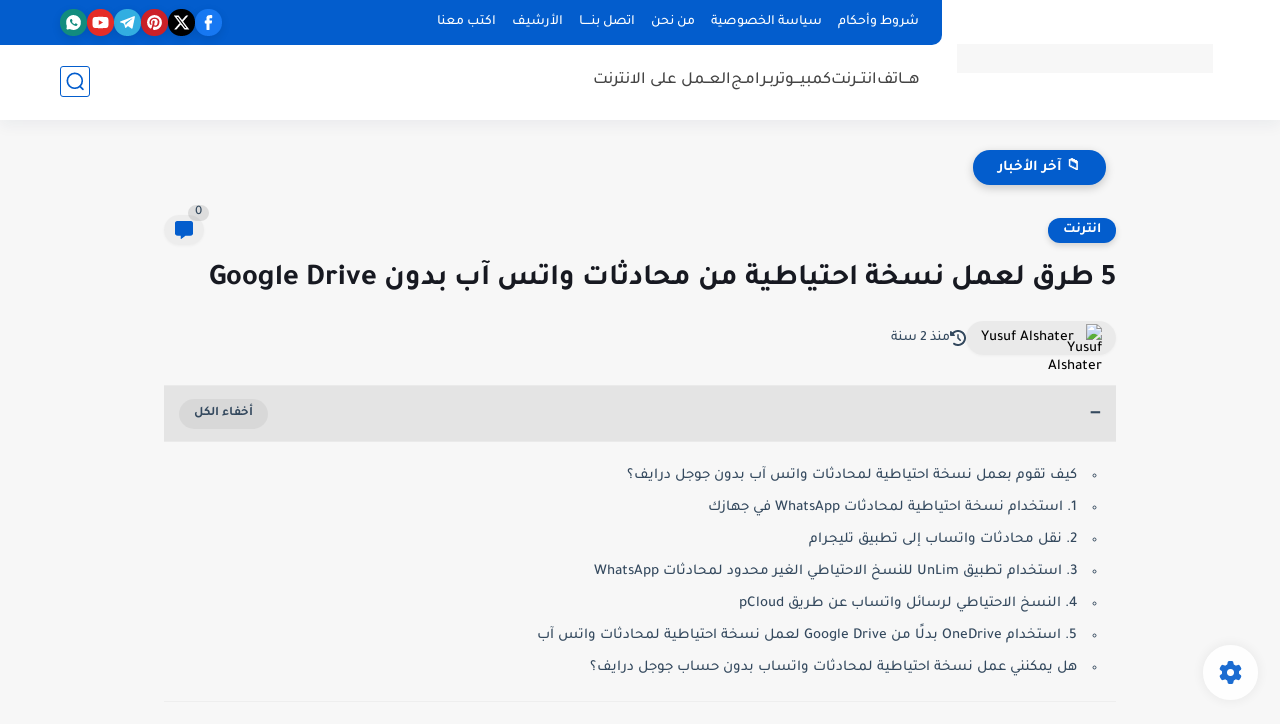

--- FILE ---
content_type: application/javascript; charset=utf-8
request_url: https://cdn.jsdelivr.net/gh/imintweb/Js/adsensegurd.js
body_size: 27
content:
var adsensegurd={init:function(n){this.run(n),document.cookie="nct=0;"},readData:function(n){for(var e=n+"=",t=decodeURIComponent(document.cookie).split(";"),o=0;o<t.length;o++){for(var c=t[o];" "==c.charAt(0);)c=c.substring(1);if(0==c.indexOf(e))return c.substring(e.length,c.length)}return""},run:function(n){for(var e=n.click,t=n.interval,o=document.getElementsByClassName("adsensegurd"),c=0,r=o.length;c<r;c++)o[c].addEventListener("click",function(){tn=adsensegurd.readData("nct"),po=tn-1+2,adsensegurd.changer(e,t)?document.cookie="nct="+po+";":adsensegurd.n("pointer-events:none;")})},changer:function(n,e){return tc=this.readData("nct")-1+2,tc!=n||(setTimeout(function(){document.cookie="nct=0;",adsensegurd.n("pointer-events:cursor;")},e),!1)},n:function(n){for(var e=document.getElementsByClassName("adsensegurd"),t=0,o=e.length;t<o;t++)e[t].style=n}};
